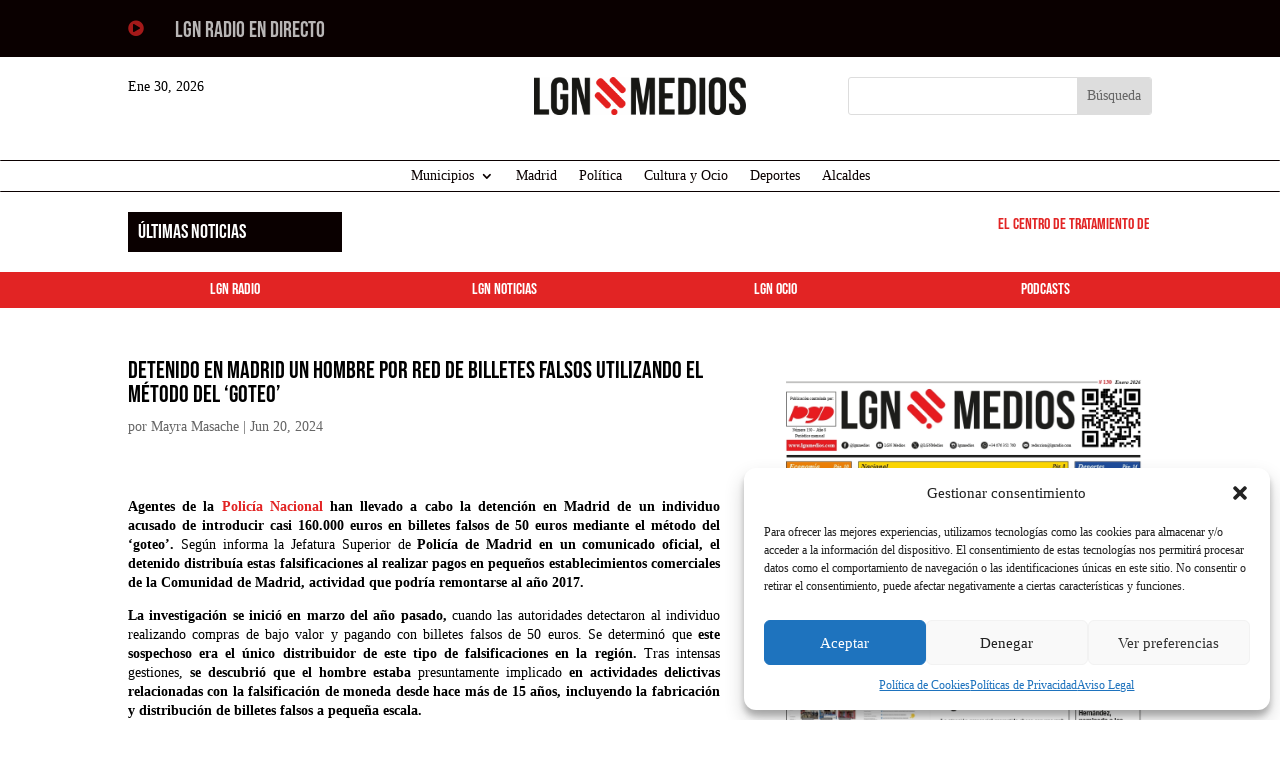

--- FILE ---
content_type: text/html; charset=utf-8
request_url: https://www.google.com/recaptcha/api2/anchor?ar=1&k=6LdIaN8fAAAAAJ1HlgwoGSkYejNtBgefqE2A4Un6&co=aHR0cHM6Ly9sZ25tZWRpb3MuY29tOjQ0Mw..&hl=en&v=N67nZn4AqZkNcbeMu4prBgzg&size=invisible&anchor-ms=20000&execute-ms=30000&cb=ywpd312fhb79
body_size: 48635
content:
<!DOCTYPE HTML><html dir="ltr" lang="en"><head><meta http-equiv="Content-Type" content="text/html; charset=UTF-8">
<meta http-equiv="X-UA-Compatible" content="IE=edge">
<title>reCAPTCHA</title>
<style type="text/css">
/* cyrillic-ext */
@font-face {
  font-family: 'Roboto';
  font-style: normal;
  font-weight: 400;
  font-stretch: 100%;
  src: url(//fonts.gstatic.com/s/roboto/v48/KFO7CnqEu92Fr1ME7kSn66aGLdTylUAMa3GUBHMdazTgWw.woff2) format('woff2');
  unicode-range: U+0460-052F, U+1C80-1C8A, U+20B4, U+2DE0-2DFF, U+A640-A69F, U+FE2E-FE2F;
}
/* cyrillic */
@font-face {
  font-family: 'Roboto';
  font-style: normal;
  font-weight: 400;
  font-stretch: 100%;
  src: url(//fonts.gstatic.com/s/roboto/v48/KFO7CnqEu92Fr1ME7kSn66aGLdTylUAMa3iUBHMdazTgWw.woff2) format('woff2');
  unicode-range: U+0301, U+0400-045F, U+0490-0491, U+04B0-04B1, U+2116;
}
/* greek-ext */
@font-face {
  font-family: 'Roboto';
  font-style: normal;
  font-weight: 400;
  font-stretch: 100%;
  src: url(//fonts.gstatic.com/s/roboto/v48/KFO7CnqEu92Fr1ME7kSn66aGLdTylUAMa3CUBHMdazTgWw.woff2) format('woff2');
  unicode-range: U+1F00-1FFF;
}
/* greek */
@font-face {
  font-family: 'Roboto';
  font-style: normal;
  font-weight: 400;
  font-stretch: 100%;
  src: url(//fonts.gstatic.com/s/roboto/v48/KFO7CnqEu92Fr1ME7kSn66aGLdTylUAMa3-UBHMdazTgWw.woff2) format('woff2');
  unicode-range: U+0370-0377, U+037A-037F, U+0384-038A, U+038C, U+038E-03A1, U+03A3-03FF;
}
/* math */
@font-face {
  font-family: 'Roboto';
  font-style: normal;
  font-weight: 400;
  font-stretch: 100%;
  src: url(//fonts.gstatic.com/s/roboto/v48/KFO7CnqEu92Fr1ME7kSn66aGLdTylUAMawCUBHMdazTgWw.woff2) format('woff2');
  unicode-range: U+0302-0303, U+0305, U+0307-0308, U+0310, U+0312, U+0315, U+031A, U+0326-0327, U+032C, U+032F-0330, U+0332-0333, U+0338, U+033A, U+0346, U+034D, U+0391-03A1, U+03A3-03A9, U+03B1-03C9, U+03D1, U+03D5-03D6, U+03F0-03F1, U+03F4-03F5, U+2016-2017, U+2034-2038, U+203C, U+2040, U+2043, U+2047, U+2050, U+2057, U+205F, U+2070-2071, U+2074-208E, U+2090-209C, U+20D0-20DC, U+20E1, U+20E5-20EF, U+2100-2112, U+2114-2115, U+2117-2121, U+2123-214F, U+2190, U+2192, U+2194-21AE, U+21B0-21E5, U+21F1-21F2, U+21F4-2211, U+2213-2214, U+2216-22FF, U+2308-230B, U+2310, U+2319, U+231C-2321, U+2336-237A, U+237C, U+2395, U+239B-23B7, U+23D0, U+23DC-23E1, U+2474-2475, U+25AF, U+25B3, U+25B7, U+25BD, U+25C1, U+25CA, U+25CC, U+25FB, U+266D-266F, U+27C0-27FF, U+2900-2AFF, U+2B0E-2B11, U+2B30-2B4C, U+2BFE, U+3030, U+FF5B, U+FF5D, U+1D400-1D7FF, U+1EE00-1EEFF;
}
/* symbols */
@font-face {
  font-family: 'Roboto';
  font-style: normal;
  font-weight: 400;
  font-stretch: 100%;
  src: url(//fonts.gstatic.com/s/roboto/v48/KFO7CnqEu92Fr1ME7kSn66aGLdTylUAMaxKUBHMdazTgWw.woff2) format('woff2');
  unicode-range: U+0001-000C, U+000E-001F, U+007F-009F, U+20DD-20E0, U+20E2-20E4, U+2150-218F, U+2190, U+2192, U+2194-2199, U+21AF, U+21E6-21F0, U+21F3, U+2218-2219, U+2299, U+22C4-22C6, U+2300-243F, U+2440-244A, U+2460-24FF, U+25A0-27BF, U+2800-28FF, U+2921-2922, U+2981, U+29BF, U+29EB, U+2B00-2BFF, U+4DC0-4DFF, U+FFF9-FFFB, U+10140-1018E, U+10190-1019C, U+101A0, U+101D0-101FD, U+102E0-102FB, U+10E60-10E7E, U+1D2C0-1D2D3, U+1D2E0-1D37F, U+1F000-1F0FF, U+1F100-1F1AD, U+1F1E6-1F1FF, U+1F30D-1F30F, U+1F315, U+1F31C, U+1F31E, U+1F320-1F32C, U+1F336, U+1F378, U+1F37D, U+1F382, U+1F393-1F39F, U+1F3A7-1F3A8, U+1F3AC-1F3AF, U+1F3C2, U+1F3C4-1F3C6, U+1F3CA-1F3CE, U+1F3D4-1F3E0, U+1F3ED, U+1F3F1-1F3F3, U+1F3F5-1F3F7, U+1F408, U+1F415, U+1F41F, U+1F426, U+1F43F, U+1F441-1F442, U+1F444, U+1F446-1F449, U+1F44C-1F44E, U+1F453, U+1F46A, U+1F47D, U+1F4A3, U+1F4B0, U+1F4B3, U+1F4B9, U+1F4BB, U+1F4BF, U+1F4C8-1F4CB, U+1F4D6, U+1F4DA, U+1F4DF, U+1F4E3-1F4E6, U+1F4EA-1F4ED, U+1F4F7, U+1F4F9-1F4FB, U+1F4FD-1F4FE, U+1F503, U+1F507-1F50B, U+1F50D, U+1F512-1F513, U+1F53E-1F54A, U+1F54F-1F5FA, U+1F610, U+1F650-1F67F, U+1F687, U+1F68D, U+1F691, U+1F694, U+1F698, U+1F6AD, U+1F6B2, U+1F6B9-1F6BA, U+1F6BC, U+1F6C6-1F6CF, U+1F6D3-1F6D7, U+1F6E0-1F6EA, U+1F6F0-1F6F3, U+1F6F7-1F6FC, U+1F700-1F7FF, U+1F800-1F80B, U+1F810-1F847, U+1F850-1F859, U+1F860-1F887, U+1F890-1F8AD, U+1F8B0-1F8BB, U+1F8C0-1F8C1, U+1F900-1F90B, U+1F93B, U+1F946, U+1F984, U+1F996, U+1F9E9, U+1FA00-1FA6F, U+1FA70-1FA7C, U+1FA80-1FA89, U+1FA8F-1FAC6, U+1FACE-1FADC, U+1FADF-1FAE9, U+1FAF0-1FAF8, U+1FB00-1FBFF;
}
/* vietnamese */
@font-face {
  font-family: 'Roboto';
  font-style: normal;
  font-weight: 400;
  font-stretch: 100%;
  src: url(//fonts.gstatic.com/s/roboto/v48/KFO7CnqEu92Fr1ME7kSn66aGLdTylUAMa3OUBHMdazTgWw.woff2) format('woff2');
  unicode-range: U+0102-0103, U+0110-0111, U+0128-0129, U+0168-0169, U+01A0-01A1, U+01AF-01B0, U+0300-0301, U+0303-0304, U+0308-0309, U+0323, U+0329, U+1EA0-1EF9, U+20AB;
}
/* latin-ext */
@font-face {
  font-family: 'Roboto';
  font-style: normal;
  font-weight: 400;
  font-stretch: 100%;
  src: url(//fonts.gstatic.com/s/roboto/v48/KFO7CnqEu92Fr1ME7kSn66aGLdTylUAMa3KUBHMdazTgWw.woff2) format('woff2');
  unicode-range: U+0100-02BA, U+02BD-02C5, U+02C7-02CC, U+02CE-02D7, U+02DD-02FF, U+0304, U+0308, U+0329, U+1D00-1DBF, U+1E00-1E9F, U+1EF2-1EFF, U+2020, U+20A0-20AB, U+20AD-20C0, U+2113, U+2C60-2C7F, U+A720-A7FF;
}
/* latin */
@font-face {
  font-family: 'Roboto';
  font-style: normal;
  font-weight: 400;
  font-stretch: 100%;
  src: url(//fonts.gstatic.com/s/roboto/v48/KFO7CnqEu92Fr1ME7kSn66aGLdTylUAMa3yUBHMdazQ.woff2) format('woff2');
  unicode-range: U+0000-00FF, U+0131, U+0152-0153, U+02BB-02BC, U+02C6, U+02DA, U+02DC, U+0304, U+0308, U+0329, U+2000-206F, U+20AC, U+2122, U+2191, U+2193, U+2212, U+2215, U+FEFF, U+FFFD;
}
/* cyrillic-ext */
@font-face {
  font-family: 'Roboto';
  font-style: normal;
  font-weight: 500;
  font-stretch: 100%;
  src: url(//fonts.gstatic.com/s/roboto/v48/KFO7CnqEu92Fr1ME7kSn66aGLdTylUAMa3GUBHMdazTgWw.woff2) format('woff2');
  unicode-range: U+0460-052F, U+1C80-1C8A, U+20B4, U+2DE0-2DFF, U+A640-A69F, U+FE2E-FE2F;
}
/* cyrillic */
@font-face {
  font-family: 'Roboto';
  font-style: normal;
  font-weight: 500;
  font-stretch: 100%;
  src: url(//fonts.gstatic.com/s/roboto/v48/KFO7CnqEu92Fr1ME7kSn66aGLdTylUAMa3iUBHMdazTgWw.woff2) format('woff2');
  unicode-range: U+0301, U+0400-045F, U+0490-0491, U+04B0-04B1, U+2116;
}
/* greek-ext */
@font-face {
  font-family: 'Roboto';
  font-style: normal;
  font-weight: 500;
  font-stretch: 100%;
  src: url(//fonts.gstatic.com/s/roboto/v48/KFO7CnqEu92Fr1ME7kSn66aGLdTylUAMa3CUBHMdazTgWw.woff2) format('woff2');
  unicode-range: U+1F00-1FFF;
}
/* greek */
@font-face {
  font-family: 'Roboto';
  font-style: normal;
  font-weight: 500;
  font-stretch: 100%;
  src: url(//fonts.gstatic.com/s/roboto/v48/KFO7CnqEu92Fr1ME7kSn66aGLdTylUAMa3-UBHMdazTgWw.woff2) format('woff2');
  unicode-range: U+0370-0377, U+037A-037F, U+0384-038A, U+038C, U+038E-03A1, U+03A3-03FF;
}
/* math */
@font-face {
  font-family: 'Roboto';
  font-style: normal;
  font-weight: 500;
  font-stretch: 100%;
  src: url(//fonts.gstatic.com/s/roboto/v48/KFO7CnqEu92Fr1ME7kSn66aGLdTylUAMawCUBHMdazTgWw.woff2) format('woff2');
  unicode-range: U+0302-0303, U+0305, U+0307-0308, U+0310, U+0312, U+0315, U+031A, U+0326-0327, U+032C, U+032F-0330, U+0332-0333, U+0338, U+033A, U+0346, U+034D, U+0391-03A1, U+03A3-03A9, U+03B1-03C9, U+03D1, U+03D5-03D6, U+03F0-03F1, U+03F4-03F5, U+2016-2017, U+2034-2038, U+203C, U+2040, U+2043, U+2047, U+2050, U+2057, U+205F, U+2070-2071, U+2074-208E, U+2090-209C, U+20D0-20DC, U+20E1, U+20E5-20EF, U+2100-2112, U+2114-2115, U+2117-2121, U+2123-214F, U+2190, U+2192, U+2194-21AE, U+21B0-21E5, U+21F1-21F2, U+21F4-2211, U+2213-2214, U+2216-22FF, U+2308-230B, U+2310, U+2319, U+231C-2321, U+2336-237A, U+237C, U+2395, U+239B-23B7, U+23D0, U+23DC-23E1, U+2474-2475, U+25AF, U+25B3, U+25B7, U+25BD, U+25C1, U+25CA, U+25CC, U+25FB, U+266D-266F, U+27C0-27FF, U+2900-2AFF, U+2B0E-2B11, U+2B30-2B4C, U+2BFE, U+3030, U+FF5B, U+FF5D, U+1D400-1D7FF, U+1EE00-1EEFF;
}
/* symbols */
@font-face {
  font-family: 'Roboto';
  font-style: normal;
  font-weight: 500;
  font-stretch: 100%;
  src: url(//fonts.gstatic.com/s/roboto/v48/KFO7CnqEu92Fr1ME7kSn66aGLdTylUAMaxKUBHMdazTgWw.woff2) format('woff2');
  unicode-range: U+0001-000C, U+000E-001F, U+007F-009F, U+20DD-20E0, U+20E2-20E4, U+2150-218F, U+2190, U+2192, U+2194-2199, U+21AF, U+21E6-21F0, U+21F3, U+2218-2219, U+2299, U+22C4-22C6, U+2300-243F, U+2440-244A, U+2460-24FF, U+25A0-27BF, U+2800-28FF, U+2921-2922, U+2981, U+29BF, U+29EB, U+2B00-2BFF, U+4DC0-4DFF, U+FFF9-FFFB, U+10140-1018E, U+10190-1019C, U+101A0, U+101D0-101FD, U+102E0-102FB, U+10E60-10E7E, U+1D2C0-1D2D3, U+1D2E0-1D37F, U+1F000-1F0FF, U+1F100-1F1AD, U+1F1E6-1F1FF, U+1F30D-1F30F, U+1F315, U+1F31C, U+1F31E, U+1F320-1F32C, U+1F336, U+1F378, U+1F37D, U+1F382, U+1F393-1F39F, U+1F3A7-1F3A8, U+1F3AC-1F3AF, U+1F3C2, U+1F3C4-1F3C6, U+1F3CA-1F3CE, U+1F3D4-1F3E0, U+1F3ED, U+1F3F1-1F3F3, U+1F3F5-1F3F7, U+1F408, U+1F415, U+1F41F, U+1F426, U+1F43F, U+1F441-1F442, U+1F444, U+1F446-1F449, U+1F44C-1F44E, U+1F453, U+1F46A, U+1F47D, U+1F4A3, U+1F4B0, U+1F4B3, U+1F4B9, U+1F4BB, U+1F4BF, U+1F4C8-1F4CB, U+1F4D6, U+1F4DA, U+1F4DF, U+1F4E3-1F4E6, U+1F4EA-1F4ED, U+1F4F7, U+1F4F9-1F4FB, U+1F4FD-1F4FE, U+1F503, U+1F507-1F50B, U+1F50D, U+1F512-1F513, U+1F53E-1F54A, U+1F54F-1F5FA, U+1F610, U+1F650-1F67F, U+1F687, U+1F68D, U+1F691, U+1F694, U+1F698, U+1F6AD, U+1F6B2, U+1F6B9-1F6BA, U+1F6BC, U+1F6C6-1F6CF, U+1F6D3-1F6D7, U+1F6E0-1F6EA, U+1F6F0-1F6F3, U+1F6F7-1F6FC, U+1F700-1F7FF, U+1F800-1F80B, U+1F810-1F847, U+1F850-1F859, U+1F860-1F887, U+1F890-1F8AD, U+1F8B0-1F8BB, U+1F8C0-1F8C1, U+1F900-1F90B, U+1F93B, U+1F946, U+1F984, U+1F996, U+1F9E9, U+1FA00-1FA6F, U+1FA70-1FA7C, U+1FA80-1FA89, U+1FA8F-1FAC6, U+1FACE-1FADC, U+1FADF-1FAE9, U+1FAF0-1FAF8, U+1FB00-1FBFF;
}
/* vietnamese */
@font-face {
  font-family: 'Roboto';
  font-style: normal;
  font-weight: 500;
  font-stretch: 100%;
  src: url(//fonts.gstatic.com/s/roboto/v48/KFO7CnqEu92Fr1ME7kSn66aGLdTylUAMa3OUBHMdazTgWw.woff2) format('woff2');
  unicode-range: U+0102-0103, U+0110-0111, U+0128-0129, U+0168-0169, U+01A0-01A1, U+01AF-01B0, U+0300-0301, U+0303-0304, U+0308-0309, U+0323, U+0329, U+1EA0-1EF9, U+20AB;
}
/* latin-ext */
@font-face {
  font-family: 'Roboto';
  font-style: normal;
  font-weight: 500;
  font-stretch: 100%;
  src: url(//fonts.gstatic.com/s/roboto/v48/KFO7CnqEu92Fr1ME7kSn66aGLdTylUAMa3KUBHMdazTgWw.woff2) format('woff2');
  unicode-range: U+0100-02BA, U+02BD-02C5, U+02C7-02CC, U+02CE-02D7, U+02DD-02FF, U+0304, U+0308, U+0329, U+1D00-1DBF, U+1E00-1E9F, U+1EF2-1EFF, U+2020, U+20A0-20AB, U+20AD-20C0, U+2113, U+2C60-2C7F, U+A720-A7FF;
}
/* latin */
@font-face {
  font-family: 'Roboto';
  font-style: normal;
  font-weight: 500;
  font-stretch: 100%;
  src: url(//fonts.gstatic.com/s/roboto/v48/KFO7CnqEu92Fr1ME7kSn66aGLdTylUAMa3yUBHMdazQ.woff2) format('woff2');
  unicode-range: U+0000-00FF, U+0131, U+0152-0153, U+02BB-02BC, U+02C6, U+02DA, U+02DC, U+0304, U+0308, U+0329, U+2000-206F, U+20AC, U+2122, U+2191, U+2193, U+2212, U+2215, U+FEFF, U+FFFD;
}
/* cyrillic-ext */
@font-face {
  font-family: 'Roboto';
  font-style: normal;
  font-weight: 900;
  font-stretch: 100%;
  src: url(//fonts.gstatic.com/s/roboto/v48/KFO7CnqEu92Fr1ME7kSn66aGLdTylUAMa3GUBHMdazTgWw.woff2) format('woff2');
  unicode-range: U+0460-052F, U+1C80-1C8A, U+20B4, U+2DE0-2DFF, U+A640-A69F, U+FE2E-FE2F;
}
/* cyrillic */
@font-face {
  font-family: 'Roboto';
  font-style: normal;
  font-weight: 900;
  font-stretch: 100%;
  src: url(//fonts.gstatic.com/s/roboto/v48/KFO7CnqEu92Fr1ME7kSn66aGLdTylUAMa3iUBHMdazTgWw.woff2) format('woff2');
  unicode-range: U+0301, U+0400-045F, U+0490-0491, U+04B0-04B1, U+2116;
}
/* greek-ext */
@font-face {
  font-family: 'Roboto';
  font-style: normal;
  font-weight: 900;
  font-stretch: 100%;
  src: url(//fonts.gstatic.com/s/roboto/v48/KFO7CnqEu92Fr1ME7kSn66aGLdTylUAMa3CUBHMdazTgWw.woff2) format('woff2');
  unicode-range: U+1F00-1FFF;
}
/* greek */
@font-face {
  font-family: 'Roboto';
  font-style: normal;
  font-weight: 900;
  font-stretch: 100%;
  src: url(//fonts.gstatic.com/s/roboto/v48/KFO7CnqEu92Fr1ME7kSn66aGLdTylUAMa3-UBHMdazTgWw.woff2) format('woff2');
  unicode-range: U+0370-0377, U+037A-037F, U+0384-038A, U+038C, U+038E-03A1, U+03A3-03FF;
}
/* math */
@font-face {
  font-family: 'Roboto';
  font-style: normal;
  font-weight: 900;
  font-stretch: 100%;
  src: url(//fonts.gstatic.com/s/roboto/v48/KFO7CnqEu92Fr1ME7kSn66aGLdTylUAMawCUBHMdazTgWw.woff2) format('woff2');
  unicode-range: U+0302-0303, U+0305, U+0307-0308, U+0310, U+0312, U+0315, U+031A, U+0326-0327, U+032C, U+032F-0330, U+0332-0333, U+0338, U+033A, U+0346, U+034D, U+0391-03A1, U+03A3-03A9, U+03B1-03C9, U+03D1, U+03D5-03D6, U+03F0-03F1, U+03F4-03F5, U+2016-2017, U+2034-2038, U+203C, U+2040, U+2043, U+2047, U+2050, U+2057, U+205F, U+2070-2071, U+2074-208E, U+2090-209C, U+20D0-20DC, U+20E1, U+20E5-20EF, U+2100-2112, U+2114-2115, U+2117-2121, U+2123-214F, U+2190, U+2192, U+2194-21AE, U+21B0-21E5, U+21F1-21F2, U+21F4-2211, U+2213-2214, U+2216-22FF, U+2308-230B, U+2310, U+2319, U+231C-2321, U+2336-237A, U+237C, U+2395, U+239B-23B7, U+23D0, U+23DC-23E1, U+2474-2475, U+25AF, U+25B3, U+25B7, U+25BD, U+25C1, U+25CA, U+25CC, U+25FB, U+266D-266F, U+27C0-27FF, U+2900-2AFF, U+2B0E-2B11, U+2B30-2B4C, U+2BFE, U+3030, U+FF5B, U+FF5D, U+1D400-1D7FF, U+1EE00-1EEFF;
}
/* symbols */
@font-face {
  font-family: 'Roboto';
  font-style: normal;
  font-weight: 900;
  font-stretch: 100%;
  src: url(//fonts.gstatic.com/s/roboto/v48/KFO7CnqEu92Fr1ME7kSn66aGLdTylUAMaxKUBHMdazTgWw.woff2) format('woff2');
  unicode-range: U+0001-000C, U+000E-001F, U+007F-009F, U+20DD-20E0, U+20E2-20E4, U+2150-218F, U+2190, U+2192, U+2194-2199, U+21AF, U+21E6-21F0, U+21F3, U+2218-2219, U+2299, U+22C4-22C6, U+2300-243F, U+2440-244A, U+2460-24FF, U+25A0-27BF, U+2800-28FF, U+2921-2922, U+2981, U+29BF, U+29EB, U+2B00-2BFF, U+4DC0-4DFF, U+FFF9-FFFB, U+10140-1018E, U+10190-1019C, U+101A0, U+101D0-101FD, U+102E0-102FB, U+10E60-10E7E, U+1D2C0-1D2D3, U+1D2E0-1D37F, U+1F000-1F0FF, U+1F100-1F1AD, U+1F1E6-1F1FF, U+1F30D-1F30F, U+1F315, U+1F31C, U+1F31E, U+1F320-1F32C, U+1F336, U+1F378, U+1F37D, U+1F382, U+1F393-1F39F, U+1F3A7-1F3A8, U+1F3AC-1F3AF, U+1F3C2, U+1F3C4-1F3C6, U+1F3CA-1F3CE, U+1F3D4-1F3E0, U+1F3ED, U+1F3F1-1F3F3, U+1F3F5-1F3F7, U+1F408, U+1F415, U+1F41F, U+1F426, U+1F43F, U+1F441-1F442, U+1F444, U+1F446-1F449, U+1F44C-1F44E, U+1F453, U+1F46A, U+1F47D, U+1F4A3, U+1F4B0, U+1F4B3, U+1F4B9, U+1F4BB, U+1F4BF, U+1F4C8-1F4CB, U+1F4D6, U+1F4DA, U+1F4DF, U+1F4E3-1F4E6, U+1F4EA-1F4ED, U+1F4F7, U+1F4F9-1F4FB, U+1F4FD-1F4FE, U+1F503, U+1F507-1F50B, U+1F50D, U+1F512-1F513, U+1F53E-1F54A, U+1F54F-1F5FA, U+1F610, U+1F650-1F67F, U+1F687, U+1F68D, U+1F691, U+1F694, U+1F698, U+1F6AD, U+1F6B2, U+1F6B9-1F6BA, U+1F6BC, U+1F6C6-1F6CF, U+1F6D3-1F6D7, U+1F6E0-1F6EA, U+1F6F0-1F6F3, U+1F6F7-1F6FC, U+1F700-1F7FF, U+1F800-1F80B, U+1F810-1F847, U+1F850-1F859, U+1F860-1F887, U+1F890-1F8AD, U+1F8B0-1F8BB, U+1F8C0-1F8C1, U+1F900-1F90B, U+1F93B, U+1F946, U+1F984, U+1F996, U+1F9E9, U+1FA00-1FA6F, U+1FA70-1FA7C, U+1FA80-1FA89, U+1FA8F-1FAC6, U+1FACE-1FADC, U+1FADF-1FAE9, U+1FAF0-1FAF8, U+1FB00-1FBFF;
}
/* vietnamese */
@font-face {
  font-family: 'Roboto';
  font-style: normal;
  font-weight: 900;
  font-stretch: 100%;
  src: url(//fonts.gstatic.com/s/roboto/v48/KFO7CnqEu92Fr1ME7kSn66aGLdTylUAMa3OUBHMdazTgWw.woff2) format('woff2');
  unicode-range: U+0102-0103, U+0110-0111, U+0128-0129, U+0168-0169, U+01A0-01A1, U+01AF-01B0, U+0300-0301, U+0303-0304, U+0308-0309, U+0323, U+0329, U+1EA0-1EF9, U+20AB;
}
/* latin-ext */
@font-face {
  font-family: 'Roboto';
  font-style: normal;
  font-weight: 900;
  font-stretch: 100%;
  src: url(//fonts.gstatic.com/s/roboto/v48/KFO7CnqEu92Fr1ME7kSn66aGLdTylUAMa3KUBHMdazTgWw.woff2) format('woff2');
  unicode-range: U+0100-02BA, U+02BD-02C5, U+02C7-02CC, U+02CE-02D7, U+02DD-02FF, U+0304, U+0308, U+0329, U+1D00-1DBF, U+1E00-1E9F, U+1EF2-1EFF, U+2020, U+20A0-20AB, U+20AD-20C0, U+2113, U+2C60-2C7F, U+A720-A7FF;
}
/* latin */
@font-face {
  font-family: 'Roboto';
  font-style: normal;
  font-weight: 900;
  font-stretch: 100%;
  src: url(//fonts.gstatic.com/s/roboto/v48/KFO7CnqEu92Fr1ME7kSn66aGLdTylUAMa3yUBHMdazQ.woff2) format('woff2');
  unicode-range: U+0000-00FF, U+0131, U+0152-0153, U+02BB-02BC, U+02C6, U+02DA, U+02DC, U+0304, U+0308, U+0329, U+2000-206F, U+20AC, U+2122, U+2191, U+2193, U+2212, U+2215, U+FEFF, U+FFFD;
}

</style>
<link rel="stylesheet" type="text/css" href="https://www.gstatic.com/recaptcha/releases/N67nZn4AqZkNcbeMu4prBgzg/styles__ltr.css">
<script nonce="fJojlu6hyWSWgJIGy_kUpA" type="text/javascript">window['__recaptcha_api'] = 'https://www.google.com/recaptcha/api2/';</script>
<script type="text/javascript" src="https://www.gstatic.com/recaptcha/releases/N67nZn4AqZkNcbeMu4prBgzg/recaptcha__en.js" nonce="fJojlu6hyWSWgJIGy_kUpA">
      
    </script></head>
<body><div id="rc-anchor-alert" class="rc-anchor-alert"></div>
<input type="hidden" id="recaptcha-token" value="[base64]">
<script type="text/javascript" nonce="fJojlu6hyWSWgJIGy_kUpA">
      recaptcha.anchor.Main.init("[\x22ainput\x22,[\x22bgdata\x22,\x22\x22,\[base64]/[base64]/[base64]/[base64]/[base64]/[base64]/KGcoTywyNTMsTy5PKSxVRyhPLEMpKTpnKE8sMjUzLEMpLE8pKSxsKSksTykpfSxieT1mdW5jdGlvbihDLE8sdSxsKXtmb3IobD0odT1SKEMpLDApO08+MDtPLS0pbD1sPDw4fFooQyk7ZyhDLHUsbCl9LFVHPWZ1bmN0aW9uKEMsTyl7Qy5pLmxlbmd0aD4xMDQ/[base64]/[base64]/[base64]/[base64]/[base64]/[base64]/[base64]\\u003d\x22,\[base64]\x22,\x22w4zCisOgbMOlHQPDr2xGwo/[base64]/CucOZw446VDkQKMOLQsOpEhMDwqkiE8OkwqPDoQ86PBPCh8Kowp9rKsK0QE3DtcKaMHxqwrxSw6zDkETCu21QBiXCmcK+JcK0wqEYZDp+BQ4fccK0w6lwAsOFPcK3RSJKw7zDv8KbwqYOGnrCvinCocK1OAJ/XsK+GgvCn3XCkV1oQQQNw67Cp8KFwr3Cg3PDtcOrwpImGMK/w73CmmPCmsKPYcK6w7sGFsKQwpvDo17DgwzCisK8wo3CqwXDosKQacO4w6fCqm8oFsKWwqF/YsO9Xi9kfMKcw6olwoFEw73Dm0YEwobDklFvd3cHPMKxDhAkCFTDg2ZMXzN4JCcgdCXDlQ7DmxHCjBbCjsKgOynDiD3Do1Vrw5HDkSAMwoc/[base64]/DlzDDsMOCwojDkcOdw6LDrhfDox8Aw5/CjwbDh3QZw7TCnMKIacKJw5LDq8O4w58ewrZiw4/Cm3www5dSw617ZcKBwrPDq8O8OMKBwqrCkxnCtMKZwovCiMK6TmrCo8Onw70Ew5Z5w6E5w5Yiw5TDsVnClcKEw5zDj8KDw6rDgcONw5VTwrnDhC7DrG4WwrfDqzHCjMO4FB9PZQnDoFPCnUgSCXhpw5zClsKCwpnDqsKJHcOBHDQVw6cgw7dmw4/DnsK5w7VSEcOQQ3UlHsOVw5Qdw4g8biF+w5kKVsKKw7UtwpLCvsKAw4gzwqrDgsOpVMO8MsKRQcKXw4vDocOmwpUVUjgfX10fPcK0w7nCpcKIwozCjMKsw75owow9bEECdRvCvARAw68wA8OdwrTCrxDDq8OKdCTCicKEwp/CscOSIMO5w53DgcOXw7bClBfCgUgnwoHCgcOVwrAHw4Ryw43Cg8KKw4wMAsKNGsOOa8KGw5HDj3cMb0EBw5LCpS8QwrzCmsOGw6pJHsOdw7F3w6HCqsKswqhfwqwVLAZCK8K/w593wpNTam/[base64]/CkcO/RsOkMg4GwqwOTcKMVyfCgh8RWsOFJ8KzEcKhW8O2w47DlsOew6vCksKCE8OWf8Ogw5DCtkYSwobDhzvDg8OoTVfCrBAGEMOUQ8OawpXCgQALQMKEdMOGwr1xccKjTjx8ABHClRxQwrjDvMKhw64+wocfPQV+BT7CnmPDucKnw74tW2t+wqXDpQ/[base64]/CucO3wqltw4jDnMOTw7/[base64]/[base64]/ClcOUI2/CrsKjQBDCkzjCjUvDrMOFw7XCszZRwrA6Si5VGMKpGGrDlX8fX3LCnMK/wqHDl8KaV2HDlcKdw6QtJcKHw5bDkMO8w4HCg8Ktb8OwwrlYw6lXwp3CucKvwqLDiMKVwrHCk8KswovChW1MJDDCpMOmTsKNDmllw5F6w6TDhsOKw6TCkm7DgcOBwp/Dh1hudEhSMUrCpRDDsMOQw5s/wroXVMOOw5bChcOHwpg6wqQAwp0SwpZUwopeJ8OGJ8KOC8Ooc8KSwoc0E8KVccO0wqTDgwLCgsORAVbCpcOqw4VJwrlgZ2V5fwrCn0ljwoDCpcOMXBkFw5HCm3zDoD1KL8KMXEMpcTgQaMKHeEtBZMOaMsOtWUzDmcKNN3/Dk8KowptSYRbCgMKiwrXDmXLDqW3DoVNQw7zCu8KtLMObQcKbf1/DssOaYcOHwqjCpRXCpilfwr3CqsKKwp/[base64]/DkXDDmhA6VDFyw4jCgsK9DsO8w4rDnsKGZQxARwBSEMOsEE3Ch8Ocd0XDmXR0UcKgwprCvsOow6tOY8K/V8Kdwo4zw7k9fxnChcOpw4jCp8KLcCoFw4Uow57CkMKrbMKqGcO0Q8KCGsK7EX4owpUAQmQbBzTCmGRKw5DDjwFrwqNjORNYTsOgKsKkwr0pB8KcLD1iwq9vTcOUw4M3SsOnw45ow6s2XCvDkMOjw75bLsK6w6l6GcOZXx7Dg3TCoWPCti/CrA/[base64]/HsOLa17CuDtfwpzCusOQwqvCrQXCm2M+fsOpcMKeBsOCacKZI3LCrRQPGzIqd0TCiBBgwqDCu8OGYcK/w5AgasKXKMKKAcKzYU9wYyZaOwXDsXgQwr5Hwr7Dm0FfWcKWw73DoMOkMMKvw4hvAVQDKsO9wrPCgxrDthrCjsOqQWcUwqJCwqZVKsKBdA/DlcOWwq/Cj3bDpGJJwpTDoAPDkXnDgx9Pw6zDusOEwqZbwqota8OVFErChcOdBsOvwqPCtBE4w5rCvcKsJRhBeMONPztOYMOBOE7Dt8KzwobDtGl/aElbwpTDncOlw6h+w67CnXLCh3U8wqnCjlRIwrZWEQsjaxjClcKhwozDssKVw5YrQTfCuXgNwp9jA8OWSMOgwrnDjVcXWWfDiWTDrSocw4Efwr7DrgtjL3wbEcKiw6xuw7ZjwpQuw7LDkD7Cgy/Dm8K2woPDhk85TsK1w4zCjBcLMcO9w7rDg8K/w43DgF3CoXVEXsOIMcKJHsKaw7rDoMKCECdbwrvCkMOpd2cxLsKjDQPCmE4bwqpcZ1FIasOJT0LDkWXCt8OqLsO5Zw7CrH4/Z8KveMKXwo/CqUBxIsOuwrbDs8K6wqTDgzVFw55fMcOQw5gGAGPDtQhdH3Vfw6skwrEzPcO6NSNYQ8K4XWjDlVoZVcObw6EEw7zCtsOfRsK5w63CmsKewq4+AT3Co8OBwovCjmrDoX4awrAFw69Aw5HDpk/CgMK/NsKew6ouNMK2WsKnwqxVOsOdw7Z1w7PDk8Khw57Csi/[base64]/[base64]/[base64]/TsKYw4p7RywbUXdgScKWImfCscOISMOkw6PDt8OIDMOUw6E6wr7CgMKew5Bkw5cpH8O6Kikkw7xDQ8K3wrJNwptMwrXDgcKZw4nClQDCgcKBcsKZNEdwW11VasOfXsO/w7YAw43DvcKmwqHCvsKiw7rCsFl4dB0eGgtAIDNSw5nCgcKcLsODUmDClGXDkcOCw6/[base64]/CmjYqwq/CvTrCisKYw6vDtsOAGcOjw4DDhsKjTAJrOMK9w4XDoWZxw7XCv2LDrMK+IXvDq0ltZmI3w57ChFXClsKJwr/DsH9twqF9w4wzwoctagXDrA/DncKew6PDqcK2XMKOBmEiQjTDhcKfMRTDpBErwo7CrSByw5hqKnR+Aw5ewrPDucKoPRF+w4vCn3xCw7MCwp/ClMOuRizDisKowoLChW7DtT1Qw5PCtMK7MsKaw4bDiMOswo1HwpgPdMOBD8K6YMOQwo3CuMOww7nDg07CtRLCqMO1QMK8w43Cq8KAcMO5wqIrcBnCmRPCmVZWwqjCmydywo3CtcKTK8OVScKTDSLCiUTCvcO+UMO3w4t1woXCrcOJw5XDrQUHR8O/[base64]/DmifCuMKMw4rCkGPCtsOgH8KxAWtBJMOWN8OOwpnCtiHCmcKMZcKKL2XDgMOnwqXDq8KfND/CtMOUecKVw6ZiwqvDisODwp3CqsOVTzPChG/CksKyw7QqwrnCsMKjFCkJAlFrwqvCv2JBLmrCqB9ywpnDhcOuw7EFJcONw4Z+wr5Cwp4FaXHCjsK1wpJyd8KBwoEGH8KUwoI5w4nCrwhKZsKfwr/CucKOw5V+wo/DiSDDvEFcIR4xf0vDhsKvwpNbXGlCwqnDvcKZw7bCpn7Ch8O+WEwbwqrDkEM0BcKUwpXDnsOLecOaAcOHwqDDm2BCO1HDgALDhcO/wpPDu33CqsOrDjrCiMKAw74pAk3Djm/DlxrCpzPDpQh3w43Dm2QGMiUdFcKpTBhCUmLDlMORWXAkUcOiCMOOwo05w4VKfcKuYkoUwqfChcKvNzPDg8KUKcOtwrJTwqEQQyJcwqvCvxXDvCtCw511w5MWL8Ofwpd2aAHDmsK7WFM8w7TDncKpw7XDhMOKwoTDtX3Dnj/Con/Dim3DgMKaV2rCilMLGsKrw7xTwqvDil3DucOeAFTDg0nDnMO0f8OTNMKCwoDCkGonw6U9wogRCcKvwo1TwpvDl1DDq8KsOkfCsBsIZ8ODHHzDohEBHVlLXcOuwoHCrMOlwoBbKEHDgcO1UWEXw4NaCQfDmHzCrcOMSMKVbMKyccKswq/[base64]/[base64]/[base64]/w6LDicOmwrZUwroxwrTCmkYMHDXClMOfdcOmw6bDm8OKE8OgSMOMIVzDjcKmw7TClxxDwo7Dp8KQMsOEw4soDcO1w4rDpw9ZOAAUwq85EG/DoVJ+w5LCscKswpINwpXDlsOCwrnCgMKBNETClW7Cvi/DocKlw7ZsWcKDVsKJwoJLHT7Cr0fChyE2wpN9MybCmMK4w6TDnQhpLDxHwrZnwpp2wr9IERnDnGbDkHdpwqZ6w4Q9w6N+w5TCrl/DgsKtw7nDn8KMchgewoDDnhLDn8KQwqTClxrCvVNsdUtTw63DkUnDtxh8KsOvYcOTw4MoKcO1w7PDrcKABMO6c3FcNyg6ZsK8bsKZwoNzFHnCk8O/w75wNxlZw5gCSh/CiEDDp3Adw6nDmsKfHgnCsj8jd8KzPcOdw7/[base64]/NkvCtMOew4dywrvCvWsLfwfCjmfDu8O0wq/[base64]/DnMKhw4YUBHd3DWNkw7gDwpVcwqbCnsKew4/CrUbClAFSF8Kiw7w7dSvDp8Oww5VXADUYwpwOcMO+LBTCq1krw7nCrlDDomkBJ0oVGxTDkiUVwpfDuMOFKTx+GMK6w7l+RMOiwrfDjEpqSTJHAMKQXMKgwo/Dq8OxwqY0w7HDnCTDrsK7wq8Dw6Itw5wlRjPDrXoLwprCqGfDn8OVTsKiwrRkwp7Cj8KiO8OybsKrw5w/XE3CrxpfD8Kca8OzE8KPwo0ICk3Ck8OpTcK0wofDiMOawpYPKyRdw7zCvsKACsOUwo0cR1nDsQLCmMO+XsOwCEINw6bDv8Kuw5w/WMO9wr1BNcK0w7RNJsKuwp1EWcKGfhApwptow67Cs8Kuwr7CvcKaVsOTwofCrF19w7fCkTDCm8KUeMKXAcKdwpI9KsOmG8KGw5F2U8Oiw5jDl8KqY2IOw7ZwI8OjwqBlw51dwpzDjBDCtVDCusKtwpXDmcKRwozCp3/CnMKPw63DrMOhV8OhBHMeKhFMKFrCl1F4w6fDvHTCtsOyJy0jXMOQSDDCpETCpDzDssOFa8KcVhnDsMKfPCDDhMO3I8OVZ2nDrV/[base64]/[base64]/wrPDgRPDp8OAdMO0ezxYQELDucKVMsKXw7rDscKGw5V9w6DDvjgCKnTCgRAwTXUOGGtCw5UHPMKmwpxgC1/CiC3DjMKewphbw6U0CMKONEjDjg4tdcKSeDZww6/[base64]/DnsKjwo1WSsOqwqvCnV1Xwq/DiAfCshfCjsKjw5dyw6t6e1ErwpttCcOMwoQ0XCbCpTXCkDdaw4dJw5RHOk/[base64]/SChSO8KMYyjCoGfDi8OjE8KnAxrCpcOZwp/[base64]/wpzCvsK/woXCsMKxKcOBEjx2IcKmBjTDksOyw4dTfiwtHCrDpMKdw6/Dph56w5x4w64KQBrChMOtw5PCpcKwwqBYBsK/wqnDhWzDpsKsBAACwrfDvCghM8O3w7Q1w5I7S8KrdgJWYRJ4w5RFwqTCv0Ilwo7CjcK5LFzDm8Ksw7nDhcODwrjCk8KewqdLwql0w5fDp15fwobCgXwYw6TDuMKWwoZ4w5vCpUY8wpLCuz/[base64]/Cn8KgDcKgD8OSwqUfworChQDDscKLCMKScMOjwoMlNsK6w59dwpbCn8OlcnQ/L8Kgw5Nle8Ktb1LDhsOewrhPTcOAw4HDhjjCjQUUwpcBwoVeKMKtXMKKZgvDvnlcZ8O/wqTDq8KkwrDDjsKmw6DCnAnCsDzDncKaw67Cj8OZw7nCrijDnMKDGsKOcXbDtcKrwrTDrsOhw43CmcO+wp0rdsKOwpV8TEwKwoAywoULJ8O5woPDjW/CjMKgw5DCqMO8L3Nww5cDwpPCusKBwokTMcOjFU7DocKkwqXCosOwwp/CkBrDnQXCscOZw4zDs8KQwocvwoN7E8ORwrI0wopuZcOYwpspR8KIw6t0acOawoVFw6g6w6XCjlnDrxjCo3XDq8OuN8KUw4NywpnDm8OBJMOALAUPVsKXXBt0ccK4M8KRVMKtEsOfwp3DikrDlsKRw6nCqyzDvntxdD/CkRIVw61zw5U5woLChFjDqhTDjcKUEcOpwolBwqPDs8Olw7DDoGpdacKwJcKRw4bCucO6L0FrIwXConMMwrHDtWZKw7bCvETCpHIMw7YZMG/CisOcwqEow4bDjkdRH8KCXMOTH8K/aCJaFMKJXcOFw4xKXwbDjX/CvcKubUhqJylzwoYuB8Kfw7diw5zCvF9Gw6jDpxDDosOLw5PDsgPDkzDDrBp8wr/[base64]/Dr8KvEMO0woTDocKXw6AJwpQcw6ouf8KIYDoywpnDjsORwp/CgMOIwp/[base64]/S8K/wqkkw4zCpsOQw7lcHcKGBcOte8O6w7Zew7I5w7dFwrfDlCs4wrPCqsK6w7FGIcKyBQnCksK/[base64]/Dh04zw7wwPVXDlcOwasONKcO5QjRYwpjDlQZjwrPCjm7DjMOmw6toVMOBwrooPsKAR8Kpw60xw4HDgsKNUjfCosKhw7/CisOsw6nCm8OZRAMTwqMSdEbCrcKtwr3Dt8KwwpTCmMOww5TDhhfDmBtNwrbCosO/BBNbLz3Dhx4swqjClsOVwq3DjF3ChcK1w6ZPw4bCpsK9w756JcOcwo7Cg2HDm23DrAdKXjvCuDIucTEWwrBrasOdRR8GWCnDmsOGwoVdw5xbw4jDjy3DpEbDrsKTwpTCssK1wo4GSsOcWsOoDWpSCMK0w4HCjjlUHWXDkMOAc1nCqMKQwpErwoXDtR3CiSvDoXbCmX/Co8OwccK8a8O/GcOABMKRGypjw4cBw5B4VcOPfsKMKAYGw5DChcKfwrnDoDdCw6MPw5/CvsOrwrICeMKpw5/ChGnDjkDDpMKCwrZrcsKQw78rw47Dp8KywqjCji7ClD0BJsO+wptkV8KfD8KOSCgxcF56w6jDicK3UG8Ye8OnwoAtw4Qiw4M0NjcbagVUUsOQZMOSw6jDlMKowrnCjk/DgsOxGsKhMMKfHsKcw4zDmMONw4HCvyvCj3orPVlYVErDucO+QsO5JMKCJMK+wq4FIXt8ZELCrTrCgWV/woPDgHhIasKtwrrDocOowrpDw55lwqrDr8KXwpzCtcOLM8KPw7PDjcOLwpYrcS7CjMKOw5jCvcKMImXDpsKBw4HDn8KNO1TDoxkHwoxRPMKkwo/[base64]/LGIBwoLCumlbeMOVw7zDrMOgwrzDpyPDssKGHy5Fwq3CjmZtMcKpwqFMwrDDoMOqwrgzwpQyw5nCsRdGQjTDisOJGAMXw5DCtMKDeSp5wrHCqUjCgQEaKzXCsXQePhXCozXCsDpeQ27Cr8Ohw67CsTvCoWcgAsO/[base64]/TkYIw5DDsVpKQcOvWUXDjzTDjEg0KMOPZzPDkMOqwpbCmzM3wqHDmQZcPMOTDH9zUEHDv8KtwqZMJzPDk8Ovw6jCmsK6w5pVworDucOUw5DDuFXDl8Kxw4PDrDXChsKLw4/DvMOjH0fCs8KfFsOdwoUDbMKsJMOvTsKNI2QNwrcbf8KvF0jDo2fDmHPCp8ODSDDCnHzChcOKw5DDh2jCpcOBwqsSO1YGwrUzw6dcwo/CvcK9CsKgEMKzCj/ClMKyZsO2TC9MwqfCr8OmwoXCvcOFw5HDnMO2w4x6wr7DtsO7UsONacKsw4p/wrxrw5QnC0vDusOhQcOVw74bw4ttwoYcCylzw5FCwrF9B8OMHH5OwqrCqMO6w53DpcKdRx/DozbCrn3CgFvCucKjZcOYGRTCiMO0BcOdwqteKyDDmW/[base64]/Cim45w5EWFm7ChMKfw448RMOoJ8K3Gnpsw4zDnAccw6JcZVrDksOYXWdEwq8Jw7DCuMOFwpQrwpvChMO/YsKnw64JaRlSF2FVdMKCBMOpwoIWwooHw7cTR8OwZTFzCj8BwoHDtDjDgsOFCQpYbWYRw73Cq0NBbFtPKmTDhFXCjSUBekRTw7LDi0/Cqx9CeEIFVl4kQ8KYw70KVQvCmcKvwqkmwqAJAMOAAMKOShxSGsK8woxaw40Kw5/CrcObX8OKEiPDvMO0L8Kdwo7CoyILwoLDsELClyzCgMOuw6nDi8KVwoQBw4MYJy0fwqUPez1nwpXDosO2MsKWw7PCkcKRw4EuEMOqFhB4w4MtL8K7w68hw5ducMKiw6Z3w7MrwqbCo8OAKwPDuDXCu8Oew7jCvy46AMOjwqzDqXM/S27CnXsAwrMnCcO2w74SXXjDs8KNURIUw7p6a8Ozw5HDi8KLI8KNS8Kuw47Dk8KqSTFnwp0wRcK4SMOwwqvDvXbCmsO6w7LDrw5CKsORexHChiFJw41EWixxwpfCj3x7w53Ch8Omw4ARVsKRwpvDocKdRcOuwpLDv8KAw6rCiDTCsSBVR1fCs8KEIG1JwpTDsMK/[base64]/[base64]/[base64]/DkgRXXx7DjsO5w7J7CcOKwq/[base64]/DiMKvK03DncOdwp3DojXDoUM0wo/CoyxWwq7DogbDt8Obw4xDwonDhMOQw5RMwrAOwqZTw5EcAcKPJ8O2F07DucK4E1gjfsK/w7sBw6PDlFXCsx12wr/Du8O3wrhsGMKmLnPDqMO9LcO/ei/CsUHDp8KvVGRLPSLDucO7SlfCusO4wprDmRLCkTDDosK5wrxMBDEWCMOvfXAAw4AAw5Z2T8OWw5l7TXbDscO1w73Dk8KSW8O1woZ/Xj3CqXvCgcKsVsOcw57DmcK8wpPDpcOjwq/[base64]/CpsK+w67CvsOiwrgNw41QJ1nDvULChzLDp1jDvwTDmMOGMMKTDsKew6rDpWMRQFvCtsOxwqFzw6J4bDnCv0IeAwpvw6lKMSZow7EIw6PDiMOkwqldbcKKwqIdLEJVJE/DvMKYE8OIWsOhV39pwrNQDMKSQkdywqYRwpQYw43DoMOUwrEHQiXDusKkw6TDilJ1MU5CRMOWD03DnMOfwplnI8OVJkEtScOIbMOrw54nAjhqdMOeWS/DgiLCp8OZw5rCtcOcJ8O4woA4w6jCpMKoGibCkcKvfsO8Qhp4TMOZIjHCqj4ww6vDoWrDsnfCqj/DtDfDs0IQwo7Cvw/Ci8OVZjU7JsOIwpAaw5N+w6TDjhhmwqh9NsO8aBDDp8ONPcOJZj7Coh/Dn1YgXT1UX8OFNcOcw7Q/w4BCRMK/wpvDj14wCFPDocKYwqBGPsOuR3/CsMO5wpXCjcKQwptYwohwGn0aA2fCs1/[base64]/wpTCgMOfwobCiMKeCSRowocHwpXDojQGN8OAw4jCgygawo8Ww4cISMOWwo/Csn0KbEpbd8KoAsOowpIUN8OWf1bDpsKkNsKMEcOkwpEqR8O8RsKDw4FRDzLCginDkztdw45KdX/DjcKeXcK8wqo3ccKedMKeEFTCqMKLZMKIw73Co8KBOlkbwoFdw7TDt0sTw6/[base64]/[base64]/DlHVYAFnCsg4Hw5swwoYDR8Ojwp/CkcKDw4wFw6fCvAwCw4LCssKFwrXDhW4KwoFUwphSA8K+w4jCpijCil3CgcKdbsKaw5vDtMK6CcOmwrbCsMO7wpE3w5dkfHfDnMKFOyd2wr/CscOIwrbDqsKowrdywqHDhMOTwrsKw6TDqMOowrnCusKycxkeegrDi8KkQcOIeyDDiDUeHmLChBxDw5zCq3HCr8OPwpskwrk7IkVkTcKcw5EqI3ZVwrPDuA0kw5DDpsOqdT11wrs4w4/[base64]/[base64]/[base64]/CjUctNBkiTHV/[base64]/[base64]/DqhRVw6xaBlLCqC7Cuzl6wqQuwrJkw7ZhRVTCrMKTwrMXTxRfc1U/[base64]/DmWfCgxoxGsOdW30Ve1LDjsKHw4Y+wqstecOTw5jCvkXDgsOUw5oNwobCvF7Dmi87SjTCrU1QdMKbN8KeA8OHasOwM8O1F3zDusKAYsO9w4PDq8OhFsKDw6pEPl/ChXPDpwLCmsOkw7V3IhLCvi/ChAVpwqxqwqp4w5dwfk5LwrcoacOKw5ZdwohDH0PCiMO/w7DDnMOkw7wdeiLCghIqHcOYRMOowohUwp/ChsOgH8Ojw6TDun7CpDfCoXXCukvDpcKLC2PDm05nIiXCpcOnwr/[base64]/DnALCu8OhScK1A0pJMysdIx1iwpQvVsKlG8OCw4DCjsOQw6vDnA3DoMOqDWnCgEPCgMOewrhIOCMXwrtfwoNgw63DosO/w7jDicKve8OGXHM5w4guwrsIwphXw5bCnMOAd0PDq8KVTkrCnhXDvgTDg8OHwrfCv8ObSsKaScOcwpkGMMOLfsKjw4MrZUXDrWbCgcOLw5PDgwcXOMKxw54GZlEoaz4Ew6DCs3nChGwXMEbDolrCqsKGw7DDscONw7fCoGBqwqXDiw/Dl8K7woLDmkEaw61CB8KLwpXClVt3wr3DiMKPwodAwpXDnCvDhXHDuzLCuMOJwonCuT3ClcKNIsOjRgvCs8OsHMOpPll6UMKhccOvw5zDisK5WcKCwrDDkcKEX8Oew75Gw43DjsONw5xoDEXCt8O5w5BWY8OCeW/DqMO4CA7DtAwoccOvG2fCqSYXBcOfLsOncMKPBW47RAEWw7zDtnEBwo8bCcOkw4vDjcOsw7REw7lKwofCpsOmFcOAw4dYdSLDucK1CsOawpE0w7Y4w4zCqMOEw5wTw5DDgcKsw7xLw4nDusOswqPChsOswqgAIEHCicOcDMOFw6PDoUVqwq7DrXt/w6sJw5odKcKHw7Mzw7RKw5zCkQkdwofCmcOFWn/[base64]/[base64]/CvEkTVFrCohJtfsKHP8K0w71TLQLCqMOrED9FRAhrbDldNMONG3/[base64]/w5g9WAYNQhfCqlDCthTCsGA3PF3DpcKMwrDDvcOZDSzCujnCmMOVw7LDqRnDnsOWw5AgTQDCnlx1NVjCocKvdGMuwqLCqsK9DW5uSsOweG/DmMKQTUPDs8Ojw5x5MCN3IcOTbMKDVkpLD3jCg1zCgDxNw5zDksKow7deSi/CnEp2TsKVw4jCkyjCo17CqsKEacKxwppOQ8KxE3AIw5FHXsKYGg13w67ConZtI1UHw7TCvUQGwrRmw4Y0RAFRbsKdwqBrw4RsVcOxw5McMcKVEcK8LAzDj8OTfgdqw7TDnsOGdjhdKBzDtMKww686USIjw60ewrXDsMKXdsO/wrsyw4jDhwfDuMKowp3DlMKld8OaUsOXw5vDhcKvZsKKcMOswozDvz3DukHCkkgRNQbDvMOTwpnDty7DtMO1wodfw6bCh2JZw7jCpAcmIcKkc2TCqmHDkCbDtD/ClMK/w6w/[base64]/wqvCi1bClMOow6PDnMOuwo13woLCtMKBQERIw7vDkcKMw7UhX8OLUDwzw4oBTjHDk8OQw6x8RcO+MAVBwqbChnN6Xkh7BcKOwrXDr0Nzw5ouc8K1GcO4wp3Dix3CjS/CgcOcVMOyViTCuMKrw6/Cr0gPw5NAw6gedsKNwpUncRDCuEwpZTNQRsKowrjCqj9hUVhMw7TCqsKSS8OpwoPDpiHDhEfCqsO5wqElQSl7w7wnMsKGFMOEw6rDmVYvI8KDwp5KSsK4wq7DuzHDpHLCnXgHV8O1w5EWw4lBwph/VATCkcKqciRzUcODD1AowptQSGzClsOxwrcbNsKQwpUxwp/CmsKTw6Q3w67CsiHCi8Owwo4mw43DmsKww4xCwrl8Y8KYI8OdNjFWw7nDncOtw6LDp1DCg0M3w4nDizoxKMOmXXAbw49cw4N9Lk/Dv3FmwrFHwp/CmsOOwpDCiXRABcKew4nCv8K6RsOoE8Odw4oawqnCpMOnZMOKe8Oka8KHLgPCtBFow5XDssKwwqTDlTvCg8Ocw5dQD27DjClqwrFdagTCnHnDpMKlBnRPfcKxG8K8wo3DnGR3w5PCphbDt1/DpMO0woZxQlnDpcOpXypQw7cKwqYJwq7CkMKdSFlrwrTChcOvw7tHXCHDl8ORw7zDhhpDw7fDp8KIFyJwU8K0HsOOw5fDsD7ClcOhwp/[base64]/DlU7DuMKCXMOgZ8Oow4HDpAvCj8KrHy0MAhLDnMKlfVUkAEYmYcK6wpbDmz7CohvDuE0qwpUNw6bDmwfDm2pIUcOPwqvDuEXDhMOHOyvDgX5MwpDDp8KAwpIjwr8eY8ONwrHCiMO/dWl9UhPCoX4ywpYcw4dCF8OCwpXDicOFw7wGw5sYXj0AVkjCk8K9OB/[base64]/CqcOUw4pcwoJgw7zDscOKdirDqnN/JxDCjD/CiD/CpRBFfSzCpsOAdxp4w5LDmmHDgsObX8KpGWhyX8OgRMKXworCrXLCj8OAO8Oyw7PCvMKQw5JeBlvCoMKzw7Raw4bDicO7T8KFcMKkwrbDm8OuwrE9ZMOveMKtWcOZwr4yw4x5WGhrQBvCq8KoCQXDgsKtw4t/w43DucOvRUTDqlBvwpfCkwAwGFEYCsKDdsKYZClywr7DrmIVwqnCmT5Ve8KYZU/Ck8O9wpAKw5pNwq0twrDDhMKpwqLCuEXCvFNLw4ladMKfQ07DtcOPIcOMNlDDhCISw6vDjlTCicOhw4bCgVxbAz7CvsKvw5l2csKMwo99wqzDmgfDsRgnw5Udw5wCwqDDvSh8w6MVBsKSWyd/VDnDtMOZZDvCiMOUwpJKw5pKw53CqsO8w7gaN8Ozw4UedRXDhcKuwqwRwrktfcOgwohFMcKDwp/ChmnDnEDDtsOKwpVZJG8Qw4tQZ8KWUSIrwrsYMMKtwqjCrDhjBcKBXsKUd8KmEMKqHS/DiATDiMKufsKrA0JmwoF+ISDCvcO0wrEscsKfMcKmw5TDrQPCphrDswpfOMKmEcKmwrjDgX/CtDVtTAbDgEY4w6BGw6Riw6zCtmHDlMOZDwPDnMOMwrVGQcKdwpDDllDDvMK4w6oDw6pOecKhesO5M8K2OMKHWsOgLU7CkhPDnsOjw4vDgH3DtjkFwpsQLVLCsMK0wrTDrsKjZ0vDpkLDp8KGw7/CnixHR8OvwpV5w7TDtxrDhMKzw7ssw6A5WV3Dgyp/WRvDgMKmUMKkGsKLw6zDoz4yW8OFwrcnw6zChy4RRMOXwohgwpPDl8K0w6l0wqsYIDRuw4QrbVbCsMK5wq42w6jDpQY9wrUbaCJKR07Cs0BjwrHDisKQcMKlJcOmSybCp8K6w6/[base64]/WwDDvFYCwpLCosOrFk05R10Qw6HCulLCmR3CjMOAw4zDvwUUwopFw7QgAsO0w6fDjWRMwp8rMGd8woAFIcOzPSfDqR4hw74Rw7rCs1NCNzV0wrYZAsO+PmN6asK7BsKAFmAVw7rDncKRw48pATvDlDLCt1TCsnBcGAfCpSPCj8K7EcOtwq4/[base64]/CjiPDrcO3Ig7CuFQqeCvCo8OnR8KQw4YQw6vDrsOcw5PCu8KHJcOYwpJ8w6HCvRHCicOHwo/CksK4wo5vwqxxTF9pwqkKBsOoT8O/wod3w77Cn8OIw64dKTDCncOyw6DCsybDn8KfHcOJw5/DicOqw4fChcKowq3DpW87eE88O8KsTTTCvXPCm0c2AVgvScKFw77Dm8K5ZsKTw48wEsOHE8Kiwr00wqgkSsK0w6oSwqrCs1wmf3wBwr7CsFHDj8KrJFTCq8KuwrlrwpzCqQ/DmCM/w40qB8KpwrkHwrE+LXPCssKlw7ElwprDjCbCvFhZNHnCtcOHBwV9wocFwqVKVmLDszLDqsKLw4Ipw4fDmE4Tw6A3wp5tJGXDhcKmwqIFwos0w5FWw7dlw4x/[base64]/DgsKcwqzDgMKdOsKUG8OKBcOdd8KnQsKfw5jCqMOzbsKAPTBywpHCsMKXIMKBf8KrbiXDpk7Ch8OawpTCl8OjCRxNwqjDnsOmwqY9w7fCu8O5wq3Dq8KVf3bDpEDDtzDDm1PDsMKObG/[base64]/F8OAYGHDtcKNNAFvw44YO8KCb8KaA1p4LMOsw4jDiAdcwrQ8w7rCunfCuTDCkD8JfCrChcOCwpnCh8KTcGPCsMKsVCoVEn8Kw6PCisKuY8KSNjLCkMOHGxBPdyUEw4JNcMKXwpbCgMOkwpprccOxOUgwwq/CnihnV8OowpzCund7fDBCwqjDtsOgOMK2w4TCmzMmE8ODZA/DiAnDp1FYwrMrF8OFT8O3w7zCtWPDg1RHP8O3wrVCbcO8w6jDosKdwqNjC3gNwozCtcOLYQ1tUzHCiQ0CbcOZLMOYJ1lxw4XDvgTDocK5fcOtBcK+OsOXUsOMKMO1w6BhwrZ5LDTDkAM/FFfDiifDggMWw4seHi5xdRkYOSfClcKLTMOzXMKZw4DDmRnCpwDDkMODwpzDm1AVw43DhcOPw5sFKMKuWMO+wr/CvhrCvS7DlTAUO8KKb03DoS1xBMK5wq0Sw64GUcK1ZCofw5TClxhaYgNBwofDicKBPGvCi8OVwo3DnsODw5AtAlh/wovCn8K8w5tGDMKDw7rDjMOEKcK8w7rCksK5wrHCgX0xMsKPwrlew78NGcKrwprDhcKXMDHCqcOGUibCoMO3AynCjsKIwqvCoijDmxrCscKWwpBFw6HCuMKqKWDCjj/CsH7DocOSwqDDlgzDj2JVw6ZlJMKjb8Oww6bDqmTDvR7Dpj7DjzBtCnlSwq4Ewq/CmRx0ZsOILMOEw5NtJCxSwrMVb07Dvi/[base64]/CjhjDqsK+wp5RcsOWJWhkw7xFwrjCg8K0wpJVCx8Fw7DDo8KDA8OEwpzDl8Kyw49iwq8zFT5GZi/DkcKqU0jDocOcw4zCrCDCux/ChMKPOMK5w6NzwofCkCdUEQgOw7LChy7DvMKZwqDClWZVw6pGw7MY\x22],null,[\x22conf\x22,null,\x226LdIaN8fAAAAAJ1HlgwoGSkYejNtBgefqE2A4Un6\x22,0,null,null,null,0,[21,125,63,73,95,87,41,43,42,83,102,105,109,121],[7059694,937],0,null,null,null,null,0,null,0,null,700,1,null,0,\[base64]/76lBhnEnQkZnOKMAhmv8xEZ\x22,0,1,null,null,1,null,0,1,null,null,null,0],\x22https://lgnmedios.com:443\x22,null,[3,1,1],null,null,null,1,3600,[\x22https://www.google.com/intl/en/policies/privacy/\x22,\x22https://www.google.com/intl/en/policies/terms/\x22],\x221hsgST3LcVijIY/ym88iIEpPq9Qt9qyp1gduZRVB5KQ\\u003d\x22,1,0,null,1,1769771852801,0,0,[202,174,143],null,[51,159,86,192,46],\x22RC-_gdiqB3R98VBFw\x22,null,null,null,null,null,\x220dAFcWeA5oOeLOkrVcZM9KID7efj-X6Vb4o29KyqStYdnPzfIxkbSb59-cRbPZ35ndNaAeQeL5D1gDXf4H9GTIEbmr0-50UTRV-w\x22,1769854652971]");
    </script></body></html>

--- FILE ---
content_type: text/html; charset=utf-8
request_url: https://www.google.com/recaptcha/api2/aframe
body_size: -247
content:
<!DOCTYPE HTML><html><head><meta http-equiv="content-type" content="text/html; charset=UTF-8"></head><body><script nonce="mbeRSwoewMiXHB5G0mj42Q">/** Anti-fraud and anti-abuse applications only. See google.com/recaptcha */ try{var clients={'sodar':'https://pagead2.googlesyndication.com/pagead/sodar?'};window.addEventListener("message",function(a){try{if(a.source===window.parent){var b=JSON.parse(a.data);var c=clients[b['id']];if(c){var d=document.createElement('img');d.src=c+b['params']+'&rc='+(localStorage.getItem("rc::a")?sessionStorage.getItem("rc::b"):"");window.document.body.appendChild(d);sessionStorage.setItem("rc::e",parseInt(sessionStorage.getItem("rc::e")||0)+1);localStorage.setItem("rc::h",'1769768255263');}}}catch(b){}});window.parent.postMessage("_grecaptcha_ready", "*");}catch(b){}</script></body></html>

--- FILE ---
content_type: application/javascript
request_url: https://control.streaming-pro.com:2000/dist/widgets.js
body_size: 4322
content:
!function(e){var t={};function n(r){if(t[r])return t[r].exports;var i=t[r]={i:r,l:!1,exports:{}};return e[r].call(i.exports,i,i.exports,n),i.l=!0,i.exports}n.m=e,n.c=t,n.d=function(e,t,r){n.o(e,t)||Object.defineProperty(e,t,{enumerable:!0,get:r})},n.r=function(e){"undefined"!=typeof Symbol&&Symbol.toStringTag&&Object.defineProperty(e,Symbol.toStringTag,{value:"Module"}),Object.defineProperty(e,"__esModule",{value:!0})},n.t=function(e,t){if(1&t&&(e=n(e)),8&t)return e;if(4&t&&"object"==typeof e&&e&&e.__esModule)return e;var r=Object.create(null);if(n.r(r),Object.defineProperty(r,"default",{enumerable:!0,value:e}),2&t&&"string"!=typeof e)for(var i in e)n.d(r,i,function(t){return e[t]}.bind(null,i));return r},n.n=function(e){var t=e&&e.__esModule?function(){return e.default}:function(){return e};return n.d(t,"a",t),t},n.o=function(e,t){return Object.prototype.hasOwnProperty.call(e,t)},n.p="/dist/",n(n.s=498)}({498:function(e,t,n){n(499),e.exports=n(500)},499:function(e,t){window.MCPWidgetController={loadedCSS:!1,url:!1,cache:[],loadingCache:[],publishNames:[],refreshInterval:6e4,initialize:function(e){this.url=document.currentScript.src.substr(0,document.currentScript.src.indexOf("/",8)),this.loadCSS(),document.querySelectorAll("[data-widget^=mcp]").forEach(function(e){this.publishNames.includes(e.getAttribute("data-name"))||this.publishNames.push(e.getAttribute("data-name"))}.bind(this)),this.refreshStreamInfo(),setInterval(this.refreshStreamInfo.bind(this),this.refreshInterval)},refreshStreamInfo:function(){this.publishNames.forEach(function(e){this.loadJSON("/json/stream/"+e,function(t){this.processWidgets(e,t)}.bind(this))}.bind(this))},processWidgets:function(e,t){document.querySelectorAll('[data-name="'+e+'"]').forEach(function(e){callbackFuncName="process"+this.toCamel(e.getAttribute("data-widget")),this[callbackFuncName](e,t)}.bind(this))},toCamel:function(e){return e.replace(/([-_][a-z])/gi,(function(e){return e.toUpperCase().replace("-","").replace("_","")})).replace("mcp","")},deleteChildren:function(e){for(;e.firstChild;)e.removeChild(e.firstChild)},processNowPlayingCover:function(e,t){this.getAttr(e,"data-styled",!0)&&this.loadCSS(),this.deleteChildren(e);var n=document.createElement("div");n.className="cover";var r=document.createElement("img");r.src=t.coverart,n.appendChild(r),e.style.backgroundImage="url('"+t.coverart+"')";var i=document.createElement("div");i.className="nowplaying",nowplayingText=document.createElement("span"),nowplayingText.innerText=t.nowplaying,"true"==e.getAttribute("data-cover")&&i.appendChild(n),i.appendChild(nowplayingText),e.appendChild(i)},processStreamStatus:function(e,t){e.innerHTML=t.status?this.getAttr(e,"data-online-text","Online"):this.getAttr(e,"data-offline-text","Offline"),e.className=t.status?"mcp-stream-online":"mcp-stream-offline"},processCustomText:function(e,t){var n=e.getAttribute("data-format");for(var r in t)n=n.replace("%"+r+"%",t[r]);e.innerHTML=n},processCoverImage:function(e,t){e.src=t.coverart},processRecentlyPlayed:function(e,t){if(void 0===t.trackhistory||1===t.trackhistory.length&&!t.trackhistory[0]||0===t.trackhistory.length)return!1;this.loadCSS(),this.deleteChildren(e);for(var n=document.createElement("ul"),r=0;r<t.trackhistory.length&&r<this.getAttr(e,"data-limit",10);r++){var i=document.createElement("li"),o=document.createElement("img");o.src=t.covers[r];var a=document.createElement("div");a.textContent=t.trackhistory[r],"true"==this.getAttr(e,"data-covers","true")&&i.appendChild(o),i.appendChild(a),n.appendChild(i)}e.appendChild(n)},getAttr:function(e,t){var n=arguments.length>2&&void 0!==arguments[2]?arguments[2]:null;return e.getAttribute(t)?e.getAttribute(t):n},loadCSS:function(){if(window.MCPWidgetController.loadedCSS)return!0;var e=document.createElement("link");e.href=window.MCPWidgetController.url+"/dist/widgets.css?v=2110",e.type="text/css",e.rel="stylesheet",e.media="screen,print",document.getElementsByTagName("body")[0].appendChild(e),window.MCPWidgetController.loadedCSS=!0},loadJSON:function(e,t){var n=arguments.length>2&&void 0!==arguments[2]?arguments[2]:null,r=new XMLHttpRequest;r.open("GET",this.url+e),r.onload=function(){200===r.status?t(JSON.parse(r.responseText)):"null"!=typeof n&&n(r)},r.send()}},MCPWidgetController.initialize()},500:function(e,t,n){}});